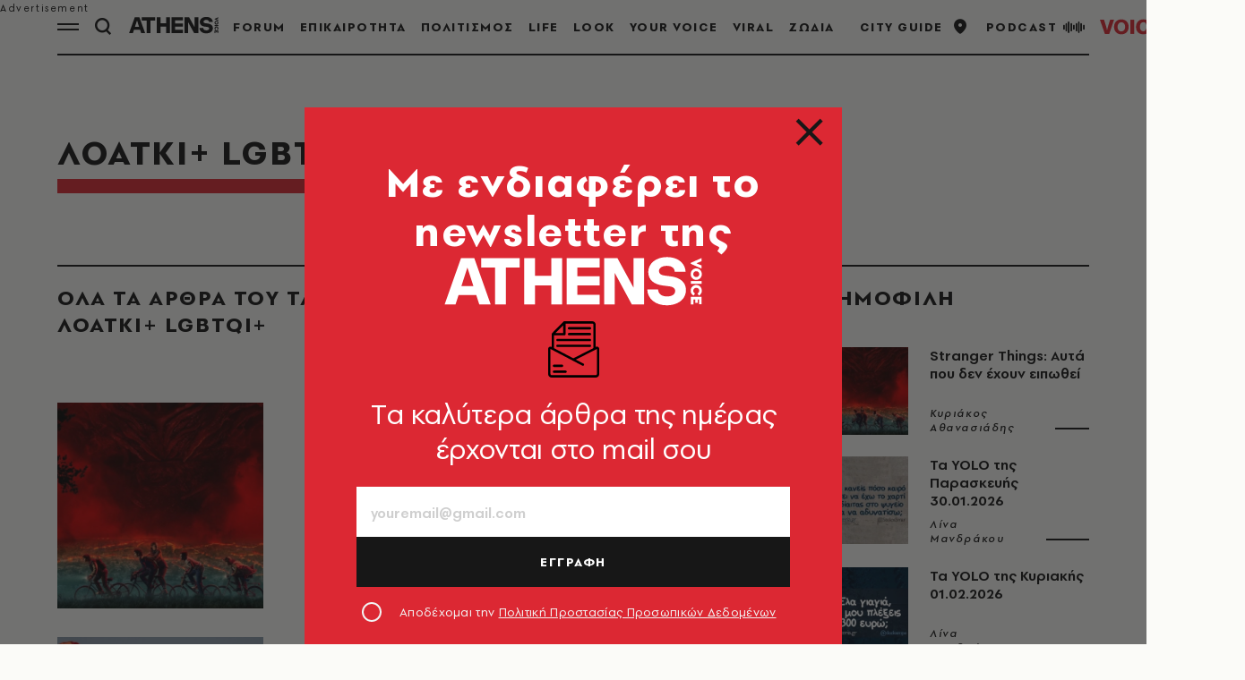

--- FILE ---
content_type: text/javascript
request_url: https://www.athensvoice.gr/content/dist/app/Plugins/timeago.native.js?v=MFNhEGe1N_Qs4zhKvu2W46FKYaxHxMaofdpGZVKViKU&k=web-6d577dbb76
body_size: 1397
content:
(t=>{"function"==typeof define&&define.amd?define(t):t()})(function(){function i(t){return t instanceof Date?s(t):s("string"==typeof t?i.parse(t):"number"==typeof t?new Date(t):i.datetime(t))}var n=i,e=/^[\s\uFEFF\xA0]+|[\s\uFEFF\xA0]+$/g;function m(t){return null==t?"":(t+"").replace(e,"")}!function(t){for(var e=1;e<arguments.length;e++)for(var i in arguments[e])arguments[e].hasOwnProperty(i)&&(t[i]=arguments[e][i])}(i,{settings:{refreshMillis:6e4,allowPast:!0,allowFuture:!1,localeTitle:!1,cutoff:0,autoDispose:!0,strings:{prefixAgo:null,prefixFromNow:null,suffixAgo:"ago",suffixFromNow:"from now",inPast:"any moment now",seconds:"less than a minute",minute:"about a minute",minutes:"%d minutes",hour:"about an hour",hours:"about %d hours",day:"a day",days:"%d days",month:"about a month",months:"%d months",year:"about a year",years:"%d years",wordSeparator:" ",numbers:[]}},inWords:function(n){var a,t,e,i,r,s,o,u;if(this.settings.allowPast||this.settings.allowFuture)return t=(a=this.settings.strings).prefixAgo,e=a.suffixAgo,this.settings.allowFuture&&n<0&&(t=a.prefixFromNow,e=a.suffixFromNow),!this.settings.allowPast&&0<=n?this.settings.strings.inPast:(s=(r=(i=(u=(o=Math.abs(n)/1e3)/60)/60)/24)/365,o=o<45&&l(a.seconds,Math.round(o))||o<90&&l(a.minute,1)||u<45&&l(a.minutes,Math.round(u))||u<90&&l(a.hour,1)||i<24&&l(a.hours,Math.round(i))||i<42&&l(a.day,1)||r<30&&l(a.days,Math.round(r))||r<45&&l(a.month,1)||r<365&&l(a.months,Math.round(r/30))||s<1.5&&l(a.year,1)||l(a.years,Math.round(s)),u=a.wordSeparator||"",void 0===a.wordSeparator&&(u=" "),m([t,o,e].join(u)));throw"timeago allowPast and allowFuture settings can not both be set to false.";function l(t,e){var i=(i=t)&&"function"==typeof i?t(e,n):t,t=a.numbers&&a.numbers[e]||e;return i.replace(/%d/i,t)}},parse:function(t){t=m(t);return t=(t=(t=(t=(t=t.replace(/\.\d+/,"")).replace(/-/,"/").replace(/-/,"/")).replace(/T/," ").replace(/Z/," UTC")).replace(/([\+\-]\d\d)\:?(\d\d)/," $1$2")).replace(/([\+\-]\d\d)$/," $100"),new Date(t)},datetime:function(t){t=n.isTime(t)?t.getAttribute("datetime"):t.getAttribute("title");return n.parse(t)},isTime:function(t){return"time"===t.tagName.toLowerCase()}});var a={init:function(){a.dispose.call(this);var t=r.bind(this),e=(t(),n.settings);0<e.refreshMillis&&(this._timeagoInterval=setInterval(t,e.refreshMillis))},update:function(t){t=t instanceof Date?t:n.parse(t);this._timeago={datetime:t},n.settings.localeTitle&&this.setAttribute("title",t.toLocaleString()),r.apply(this)},updateFromDOM:function(){this._timeago={datetime:n.parse(n.isTime(this)?this.getAttribute("datetime"):this.getAttribute("title"))},r.apply(this)},dispose:function(){this._timeagoInterval&&(window.clearInterval(this._timeagoInterval),this._timeagoInterval=null)}};function r(){var t,e=n.settings;return e.autoDispose&&!document.documentElement.contains(this)?i.execute(this,"dispose"):(t=(t=>{var e;return t._timeago||(t._timeago={datetime:n.datetime(t)},e=m(t.innerText),n.settings.localeTitle?t.setAttribute("title",t._timeago.datetime.toLocaleString()):!(0<e.length)||n.isTime(t)&&t.getAttribute("title")||t.setAttribute("title",e)),t._timeago})(this),isNaN(t.datetime)||(0===e.cutoff||Math.abs(o(t.datetime))<e.cutoff?this.innerText=s(t.datetime):0<this.getAttribute("title").length&&(this.innerText=this.getAttribute("title")))),this}function s(t){return n.inWords(o(t))}function o(t){return(new Date).getTime()-t.getTime()}return i.execute=function(t,e,i){var n=e?a[e]:a.init;if(n)return n.call(t,i),t;throw new Error("Unknown function name '"+e+"' for timeago")},document.createElement("abbr"),document.createElement("time"),i});